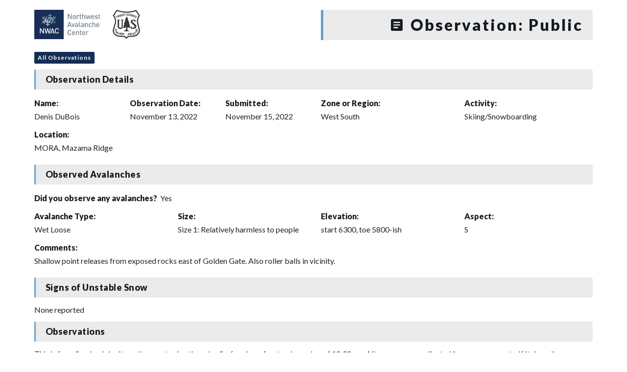

--- FILE ---
content_type: text/html; charset=UTF-8
request_url: https://nwac.us/public-obs/15225/
body_size: 8284
content:
<!DOCTYPE html>
<html lang="en-US">

  <head>
    <meta charset="UTF-8">
    <meta http-equiv="X-UA-Compatible" content="IE=edge">
    <meta name="viewport" content="width=device-width, initial-scale=1, maximum-scale=1, user-scalable=no">
    <link rel="profile" href="http://gmpg.org/xfn/11">
    <link rel="pingback" href="https://nwac.us/xmlrpc.php">
    <link href="https://fonts.googleapis.com/css?family=Lato:400,700,900" rel="stylesheet">
    <meta name='robots' content='index, follow, max-image-preview:large, max-snippet:-1, max-video-preview:-1' />
	<style>img:is([sizes="auto" i], [sizes^="auto," i]) { contain-intrinsic-size: 3000px 1500px }</style>
	
	<!-- This site is optimized with the Yoast SEO plugin v26.4 - https://yoast.com/wordpress/plugins/seo/ -->
	<title>Northwest Avalanche Center - Public Observation</title>
	<link rel="canonical" href="https://nwac.us/public-obs/15225/" />
	<meta property="og:locale" content="en_US" />
	<meta property="og:type" content="article" />
	<meta property="og:title" content="Northwest Avalanche Center - Public Observation" />
	<meta property="og:url" content="https://nwac.us/public-obs/15225/" />
	<meta property="og:site_name" content="Northwest Avalanche Center" />
	<meta name="twitter:card" content="summary_large_image" />
	<script type="application/ld+json" class="yoast-schema-graph">{"@context":"https://schema.org","@graph":[{"@type":"WebPage","@id":"https://nwac.us/public-obs/15225/","url":"https://nwac.us/public-obs/15225/","name":"Northwest Avalanche Center - Public Observation","isPartOf":{"@id":"https://nwac.us/#website"},"datePublished":"2022-11-16T00:44:37+00:00","inLanguage":"en-US","potentialAction":[{"@type":"ReadAction","target":["https://nwac.us/public-obs/15225/"]}]},{"@type":"WebSite","@id":"https://nwac.us/#website","url":"https://nwac.us/","name":"Northwest Avalanche Center","description":"","potentialAction":[{"@type":"SearchAction","target":{"@type":"EntryPoint","urlTemplate":"https://nwac.us/?s={search_term_string}"},"query-input":{"@type":"PropertyValueSpecification","valueRequired":true,"valueName":"search_term_string"}}],"inLanguage":"en-US"}]}</script>
	<!-- / Yoast SEO plugin. -->


<link rel='dns-prefetch' href='//e9bcfcfffb7340358092f4db6838fdb2.js.ubembed.com' />
<link rel='dns-prefetch' href='//cdn.materialdesignicons.com' />
<script type="text/javascript">
/* <![CDATA[ */
window._wpemojiSettings = {"baseUrl":"https:\/\/s.w.org\/images\/core\/emoji\/16.0.1\/72x72\/","ext":".png","svgUrl":"https:\/\/s.w.org\/images\/core\/emoji\/16.0.1\/svg\/","svgExt":".svg","source":{"concatemoji":"https:\/\/nwac.us\/wp-includes\/js\/wp-emoji-release.min.js?ver=6.8.3"}};
/*! This file is auto-generated */
!function(s,n){var o,i,e;function c(e){try{var t={supportTests:e,timestamp:(new Date).valueOf()};sessionStorage.setItem(o,JSON.stringify(t))}catch(e){}}function p(e,t,n){e.clearRect(0,0,e.canvas.width,e.canvas.height),e.fillText(t,0,0);var t=new Uint32Array(e.getImageData(0,0,e.canvas.width,e.canvas.height).data),a=(e.clearRect(0,0,e.canvas.width,e.canvas.height),e.fillText(n,0,0),new Uint32Array(e.getImageData(0,0,e.canvas.width,e.canvas.height).data));return t.every(function(e,t){return e===a[t]})}function u(e,t){e.clearRect(0,0,e.canvas.width,e.canvas.height),e.fillText(t,0,0);for(var n=e.getImageData(16,16,1,1),a=0;a<n.data.length;a++)if(0!==n.data[a])return!1;return!0}function f(e,t,n,a){switch(t){case"flag":return n(e,"\ud83c\udff3\ufe0f\u200d\u26a7\ufe0f","\ud83c\udff3\ufe0f\u200b\u26a7\ufe0f")?!1:!n(e,"\ud83c\udde8\ud83c\uddf6","\ud83c\udde8\u200b\ud83c\uddf6")&&!n(e,"\ud83c\udff4\udb40\udc67\udb40\udc62\udb40\udc65\udb40\udc6e\udb40\udc67\udb40\udc7f","\ud83c\udff4\u200b\udb40\udc67\u200b\udb40\udc62\u200b\udb40\udc65\u200b\udb40\udc6e\u200b\udb40\udc67\u200b\udb40\udc7f");case"emoji":return!a(e,"\ud83e\udedf")}return!1}function g(e,t,n,a){var r="undefined"!=typeof WorkerGlobalScope&&self instanceof WorkerGlobalScope?new OffscreenCanvas(300,150):s.createElement("canvas"),o=r.getContext("2d",{willReadFrequently:!0}),i=(o.textBaseline="top",o.font="600 32px Arial",{});return e.forEach(function(e){i[e]=t(o,e,n,a)}),i}function t(e){var t=s.createElement("script");t.src=e,t.defer=!0,s.head.appendChild(t)}"undefined"!=typeof Promise&&(o="wpEmojiSettingsSupports",i=["flag","emoji"],n.supports={everything:!0,everythingExceptFlag:!0},e=new Promise(function(e){s.addEventListener("DOMContentLoaded",e,{once:!0})}),new Promise(function(t){var n=function(){try{var e=JSON.parse(sessionStorage.getItem(o));if("object"==typeof e&&"number"==typeof e.timestamp&&(new Date).valueOf()<e.timestamp+604800&&"object"==typeof e.supportTests)return e.supportTests}catch(e){}return null}();if(!n){if("undefined"!=typeof Worker&&"undefined"!=typeof OffscreenCanvas&&"undefined"!=typeof URL&&URL.createObjectURL&&"undefined"!=typeof Blob)try{var e="postMessage("+g.toString()+"("+[JSON.stringify(i),f.toString(),p.toString(),u.toString()].join(",")+"));",a=new Blob([e],{type:"text/javascript"}),r=new Worker(URL.createObjectURL(a),{name:"wpTestEmojiSupports"});return void(r.onmessage=function(e){c(n=e.data),r.terminate(),t(n)})}catch(e){}c(n=g(i,f,p,u))}t(n)}).then(function(e){for(var t in e)n.supports[t]=e[t],n.supports.everything=n.supports.everything&&n.supports[t],"flag"!==t&&(n.supports.everythingExceptFlag=n.supports.everythingExceptFlag&&n.supports[t]);n.supports.everythingExceptFlag=n.supports.everythingExceptFlag&&!n.supports.flag,n.DOMReady=!1,n.readyCallback=function(){n.DOMReady=!0}}).then(function(){return e}).then(function(){var e;n.supports.everything||(n.readyCallback(),(e=n.source||{}).concatemoji?t(e.concatemoji):e.wpemoji&&e.twemoji&&(t(e.twemoji),t(e.wpemoji)))}))}((window,document),window._wpemojiSettings);
/* ]]> */
</script>
<style id='wp-emoji-styles-inline-css' type='text/css'>

	img.wp-smiley, img.emoji {
		display: inline !important;
		border: none !important;
		box-shadow: none !important;
		height: 1em !important;
		width: 1em !important;
		margin: 0 0.07em !important;
		vertical-align: -0.1em !important;
		background: none !important;
		padding: 0 !important;
	}
</style>
<link rel='stylesheet' id='wp-block-library-css' href='https://nwac.us/wp-includes/css/dist/block-library/style.min.css?ver=6.8.3' type='text/css' media='all' />
<style id='classic-theme-styles-inline-css' type='text/css'>
/*! This file is auto-generated */
.wp-block-button__link{color:#fff;background-color:#32373c;border-radius:9999px;box-shadow:none;text-decoration:none;padding:calc(.667em + 2px) calc(1.333em + 2px);font-size:1.125em}.wp-block-file__button{background:#32373c;color:#fff;text-decoration:none}
</style>
<style id='global-styles-inline-css' type='text/css'>
:root{--wp--preset--aspect-ratio--square: 1;--wp--preset--aspect-ratio--4-3: 4/3;--wp--preset--aspect-ratio--3-4: 3/4;--wp--preset--aspect-ratio--3-2: 3/2;--wp--preset--aspect-ratio--2-3: 2/3;--wp--preset--aspect-ratio--16-9: 16/9;--wp--preset--aspect-ratio--9-16: 9/16;--wp--preset--color--black: #000000;--wp--preset--color--cyan-bluish-gray: #abb8c3;--wp--preset--color--white: #ffffff;--wp--preset--color--pale-pink: #f78da7;--wp--preset--color--vivid-red: #cf2e2e;--wp--preset--color--luminous-vivid-orange: #ff6900;--wp--preset--color--luminous-vivid-amber: #fcb900;--wp--preset--color--light-green-cyan: #7bdcb5;--wp--preset--color--vivid-green-cyan: #00d084;--wp--preset--color--pale-cyan-blue: #8ed1fc;--wp--preset--color--vivid-cyan-blue: #0693e3;--wp--preset--color--vivid-purple: #9b51e0;--wp--preset--gradient--vivid-cyan-blue-to-vivid-purple: linear-gradient(135deg,rgba(6,147,227,1) 0%,rgb(155,81,224) 100%);--wp--preset--gradient--light-green-cyan-to-vivid-green-cyan: linear-gradient(135deg,rgb(122,220,180) 0%,rgb(0,208,130) 100%);--wp--preset--gradient--luminous-vivid-amber-to-luminous-vivid-orange: linear-gradient(135deg,rgba(252,185,0,1) 0%,rgba(255,105,0,1) 100%);--wp--preset--gradient--luminous-vivid-orange-to-vivid-red: linear-gradient(135deg,rgba(255,105,0,1) 0%,rgb(207,46,46) 100%);--wp--preset--gradient--very-light-gray-to-cyan-bluish-gray: linear-gradient(135deg,rgb(238,238,238) 0%,rgb(169,184,195) 100%);--wp--preset--gradient--cool-to-warm-spectrum: linear-gradient(135deg,rgb(74,234,220) 0%,rgb(151,120,209) 20%,rgb(207,42,186) 40%,rgb(238,44,130) 60%,rgb(251,105,98) 80%,rgb(254,248,76) 100%);--wp--preset--gradient--blush-light-purple: linear-gradient(135deg,rgb(255,206,236) 0%,rgb(152,150,240) 100%);--wp--preset--gradient--blush-bordeaux: linear-gradient(135deg,rgb(254,205,165) 0%,rgb(254,45,45) 50%,rgb(107,0,62) 100%);--wp--preset--gradient--luminous-dusk: linear-gradient(135deg,rgb(255,203,112) 0%,rgb(199,81,192) 50%,rgb(65,88,208) 100%);--wp--preset--gradient--pale-ocean: linear-gradient(135deg,rgb(255,245,203) 0%,rgb(182,227,212) 50%,rgb(51,167,181) 100%);--wp--preset--gradient--electric-grass: linear-gradient(135deg,rgb(202,248,128) 0%,rgb(113,206,126) 100%);--wp--preset--gradient--midnight: linear-gradient(135deg,rgb(2,3,129) 0%,rgb(40,116,252) 100%);--wp--preset--font-size--small: 13px;--wp--preset--font-size--medium: 20px;--wp--preset--font-size--large: 36px;--wp--preset--font-size--x-large: 42px;--wp--preset--spacing--20: 0.44rem;--wp--preset--spacing--30: 0.67rem;--wp--preset--spacing--40: 1rem;--wp--preset--spacing--50: 1.5rem;--wp--preset--spacing--60: 2.25rem;--wp--preset--spacing--70: 3.38rem;--wp--preset--spacing--80: 5.06rem;--wp--preset--shadow--natural: 6px 6px 9px rgba(0, 0, 0, 0.2);--wp--preset--shadow--deep: 12px 12px 50px rgba(0, 0, 0, 0.4);--wp--preset--shadow--sharp: 6px 6px 0px rgba(0, 0, 0, 0.2);--wp--preset--shadow--outlined: 6px 6px 0px -3px rgba(255, 255, 255, 1), 6px 6px rgba(0, 0, 0, 1);--wp--preset--shadow--crisp: 6px 6px 0px rgba(0, 0, 0, 1);}:where(.is-layout-flex){gap: 0.5em;}:where(.is-layout-grid){gap: 0.5em;}body .is-layout-flex{display: flex;}.is-layout-flex{flex-wrap: wrap;align-items: center;}.is-layout-flex > :is(*, div){margin: 0;}body .is-layout-grid{display: grid;}.is-layout-grid > :is(*, div){margin: 0;}:where(.wp-block-columns.is-layout-flex){gap: 2em;}:where(.wp-block-columns.is-layout-grid){gap: 2em;}:where(.wp-block-post-template.is-layout-flex){gap: 1.25em;}:where(.wp-block-post-template.is-layout-grid){gap: 1.25em;}.has-black-color{color: var(--wp--preset--color--black) !important;}.has-cyan-bluish-gray-color{color: var(--wp--preset--color--cyan-bluish-gray) !important;}.has-white-color{color: var(--wp--preset--color--white) !important;}.has-pale-pink-color{color: var(--wp--preset--color--pale-pink) !important;}.has-vivid-red-color{color: var(--wp--preset--color--vivid-red) !important;}.has-luminous-vivid-orange-color{color: var(--wp--preset--color--luminous-vivid-orange) !important;}.has-luminous-vivid-amber-color{color: var(--wp--preset--color--luminous-vivid-amber) !important;}.has-light-green-cyan-color{color: var(--wp--preset--color--light-green-cyan) !important;}.has-vivid-green-cyan-color{color: var(--wp--preset--color--vivid-green-cyan) !important;}.has-pale-cyan-blue-color{color: var(--wp--preset--color--pale-cyan-blue) !important;}.has-vivid-cyan-blue-color{color: var(--wp--preset--color--vivid-cyan-blue) !important;}.has-vivid-purple-color{color: var(--wp--preset--color--vivid-purple) !important;}.has-black-background-color{background-color: var(--wp--preset--color--black) !important;}.has-cyan-bluish-gray-background-color{background-color: var(--wp--preset--color--cyan-bluish-gray) !important;}.has-white-background-color{background-color: var(--wp--preset--color--white) !important;}.has-pale-pink-background-color{background-color: var(--wp--preset--color--pale-pink) !important;}.has-vivid-red-background-color{background-color: var(--wp--preset--color--vivid-red) !important;}.has-luminous-vivid-orange-background-color{background-color: var(--wp--preset--color--luminous-vivid-orange) !important;}.has-luminous-vivid-amber-background-color{background-color: var(--wp--preset--color--luminous-vivid-amber) !important;}.has-light-green-cyan-background-color{background-color: var(--wp--preset--color--light-green-cyan) !important;}.has-vivid-green-cyan-background-color{background-color: var(--wp--preset--color--vivid-green-cyan) !important;}.has-pale-cyan-blue-background-color{background-color: var(--wp--preset--color--pale-cyan-blue) !important;}.has-vivid-cyan-blue-background-color{background-color: var(--wp--preset--color--vivid-cyan-blue) !important;}.has-vivid-purple-background-color{background-color: var(--wp--preset--color--vivid-purple) !important;}.has-black-border-color{border-color: var(--wp--preset--color--black) !important;}.has-cyan-bluish-gray-border-color{border-color: var(--wp--preset--color--cyan-bluish-gray) !important;}.has-white-border-color{border-color: var(--wp--preset--color--white) !important;}.has-pale-pink-border-color{border-color: var(--wp--preset--color--pale-pink) !important;}.has-vivid-red-border-color{border-color: var(--wp--preset--color--vivid-red) !important;}.has-luminous-vivid-orange-border-color{border-color: var(--wp--preset--color--luminous-vivid-orange) !important;}.has-luminous-vivid-amber-border-color{border-color: var(--wp--preset--color--luminous-vivid-amber) !important;}.has-light-green-cyan-border-color{border-color: var(--wp--preset--color--light-green-cyan) !important;}.has-vivid-green-cyan-border-color{border-color: var(--wp--preset--color--vivid-green-cyan) !important;}.has-pale-cyan-blue-border-color{border-color: var(--wp--preset--color--pale-cyan-blue) !important;}.has-vivid-cyan-blue-border-color{border-color: var(--wp--preset--color--vivid-cyan-blue) !important;}.has-vivid-purple-border-color{border-color: var(--wp--preset--color--vivid-purple) !important;}.has-vivid-cyan-blue-to-vivid-purple-gradient-background{background: var(--wp--preset--gradient--vivid-cyan-blue-to-vivid-purple) !important;}.has-light-green-cyan-to-vivid-green-cyan-gradient-background{background: var(--wp--preset--gradient--light-green-cyan-to-vivid-green-cyan) !important;}.has-luminous-vivid-amber-to-luminous-vivid-orange-gradient-background{background: var(--wp--preset--gradient--luminous-vivid-amber-to-luminous-vivid-orange) !important;}.has-luminous-vivid-orange-to-vivid-red-gradient-background{background: var(--wp--preset--gradient--luminous-vivid-orange-to-vivid-red) !important;}.has-very-light-gray-to-cyan-bluish-gray-gradient-background{background: var(--wp--preset--gradient--very-light-gray-to-cyan-bluish-gray) !important;}.has-cool-to-warm-spectrum-gradient-background{background: var(--wp--preset--gradient--cool-to-warm-spectrum) !important;}.has-blush-light-purple-gradient-background{background: var(--wp--preset--gradient--blush-light-purple) !important;}.has-blush-bordeaux-gradient-background{background: var(--wp--preset--gradient--blush-bordeaux) !important;}.has-luminous-dusk-gradient-background{background: var(--wp--preset--gradient--luminous-dusk) !important;}.has-pale-ocean-gradient-background{background: var(--wp--preset--gradient--pale-ocean) !important;}.has-electric-grass-gradient-background{background: var(--wp--preset--gradient--electric-grass) !important;}.has-midnight-gradient-background{background: var(--wp--preset--gradient--midnight) !important;}.has-small-font-size{font-size: var(--wp--preset--font-size--small) !important;}.has-medium-font-size{font-size: var(--wp--preset--font-size--medium) !important;}.has-large-font-size{font-size: var(--wp--preset--font-size--large) !important;}.has-x-large-font-size{font-size: var(--wp--preset--font-size--x-large) !important;}
:where(.wp-block-post-template.is-layout-flex){gap: 1.25em;}:where(.wp-block-post-template.is-layout-grid){gap: 1.25em;}
:where(.wp-block-columns.is-layout-flex){gap: 2em;}:where(.wp-block-columns.is-layout-grid){gap: 2em;}
:root :where(.wp-block-pullquote){font-size: 1.5em;line-height: 1.6;}
</style>
<link rel='stylesheet' id='material-design-icons-css' href='https://cdn.materialdesignicons.com/5.2.45/css/materialdesignicons.min.css?ver=6.8.3' type='text/css' media='all' />
<link rel='stylesheet' id='mdi-icons-css' href='https://nwac.us/wp-content/themes/sawtoothavy-master/includes/icons/css/materialdesignicons.min.css?ver=1608756229' type='text/css' media='all' />
<link rel='stylesheet' id='snowbound-table-css' href='https://nwac.us/wp-content/plugins/nwac_weatherstation/js/snowbound-table-lib/snowbound-table-lib.css?ver=1669047260' type='text/css' media='all' />
<link rel='stylesheet' id='whiteroomweb-style-css' href='https://nwac.us/wp-content/themes/sawtoothavy-master/style.css?ver=1600126335' type='text/css' media='all' />
<link rel='stylesheet' id='whiteroomweb-style-dist-css' href='https://nwac.us/wp-content/themes/sawtoothavy-master/dist/style.css?ver=1732737913' type='text/css' media='all' />
<script type="text/javascript" src="https://nwac.us/wp-includes/js/jquery/jquery.min.js?ver=3.7.1" id="jquery-core-js"></script>
<script type="text/javascript" src="https://nwac.us/wp-includes/js/jquery/jquery-migrate.min.js?ver=3.4.1" id="jquery-migrate-js"></script>
<script type="text/javascript" src="https://nwac.us/wp-content/plugins/wonderplugin-lightbox-trial/engine/wonderpluginlightbox.js?ver=9.9" id="wonderplugin-lightbox-script-js"></script>
<script type="text/javascript" async="async" src="https://e9bcfcfffb7340358092f4db6838fdb2.js.ubembed.com?ver=6.8.3" id="unbounce-js"></script>
<link rel="https://api.w.org/" href="https://nwac.us/api/" /><link rel="EditURI" type="application/rsd+xml" title="RSD" href="https://nwac.us/xmlrpc.php?rsd" />
<meta name="generator" content="WordPress 6.8.3" />
<link rel='shortlink' href='https://nwac.us/?p=15225' />
<link rel="alternate" title="oEmbed (JSON)" type="application/json+oembed" href="https://nwac.us/api/oembed/1.0/embed?url=https%3A%2F%2Fnwac.us%2Fpublic-obs%2F15225%2F" />
<link rel="alternate" title="oEmbed (XML)" type="text/xml+oembed" href="https://nwac.us/api/oembed/1.0/embed?url=https%3A%2F%2Fnwac.us%2Fpublic-obs%2F15225%2F&#038;format=xml" />
<!--[if lt IE 9]>
<script src="https://nwac.us/wp-content/themes/sawtoothavy-master/includes/js/plugins/html5shiv.min.js"></script>
<script src="https://nwac.us/wp-content/themes/sawtoothavy-master/includes/js/plugins/respond.min.js"></script>
<![endif]-->
<link rel="icon" href="https://files.nwac.us/wp-content/uploads/2020/10/06090559/cropped-NWAC-rectangle-blue-logo-32x32.jpg" sizes="32x32" />
<link rel="icon" href="https://files.nwac.us/wp-content/uploads/2020/10/06090559/cropped-NWAC-rectangle-blue-logo-192x192.jpg" sizes="192x192" />
<link rel="apple-touch-icon" href="https://files.nwac.us/wp-content/uploads/2020/10/06090559/cropped-NWAC-rectangle-blue-logo-180x180.jpg" />
<meta name="msapplication-TileImage" content="https://files.nwac.us/wp-content/uploads/2020/10/06090559/cropped-NWAC-rectangle-blue-logo-270x270.jpg" />
  </head>

  <body class="wp-singular public_obs-template-default single single-public_obs postid-15225 wp-theme-sawtoothavy-master">
    <div id="lightbox-gallery" class="container">
      <div class="row">
        <div class="col-md-6 m-b-10">
          <div id="logo">
            <a href="https://nwac.us/">
              <img src="https://files.nwac.us/wp-content/uploads/2020/10/08140810/nwac-logo-usfs.png" alt="Northwest Avalanche Center" />
            </a>
          </div>
        </div>
        <div class="title col-md-6 m-b-10 text-md-right">
          <h1><i class="mdi mdi-text-box"></i> Observation: Public</h1>
        </div>
      </div>

              <a class="btn btn-sm btn-primary" href="/observations/#/obs">All Observations</a>
      
                <div class="row">
            <div class="col-xs-12">
              <h4 class="page-header">Observation Details</h4>
            </div>
                          <div class="col-xs-12 col-md-2 m-b-10">
                <h5>Name:</h5>
                Denis DuBois              </div>
                        <div class="col-xs-12 col-md-2 m-b-10">
              <h5>Observation Date:</h5>
              November 13, 2022            </div>
            <div class="col-xs-12 col-md-2 m-b-10">
              <h5>Submitted:</h5>
              November 15, 2022            </div>
            <div class="col-xs-12 col-md-3 m-b-10">
              <h5>Zone or Region:</h5>
              West South            </div>
            <div class="col-xs-12 col-md-3 m-b-10">
              <h5>Activity:</h5>
              Skiing/Snowboarding            </div>
            <div class="col-xs-12 m-b-10">
              <h5>Location:</h5>
              MORA, Mazama Ridge            </div>
                          <div class="col-xs-12">
                <h4 class="page-header">Observed Avalanches</h4>
              </div>
              <div class="col-xs-12 m-b-10">
                <h5 class="inline-block">Did you observe any avalanches?&nbsp;</h5> Yes
              </div>
                            <div class="col-sm-6 col-md-3 m-b-10">
                <h5>Avalanche Type:</h5>
                Wet Loose              </div>
              <div class="col-sm-6 col-md-3 m-b-10">
                <h5>Size:</h5>
                Size 1: Relatively harmless to people              </div>
              <div class="col-sm-6 col-md-3 m-b-10">
                <h5>Elevation:</h5>
                start 6300, toe 5800-ish              </div>
              <div class="col-sm-6 col-md-3 m-b-10">
                <h5>Aspect:</h5>
                S              </div>
              <div class="col-xs-12 m-b-10">
                <h5>Comments:</h5>
                Shallow point releases from exposed rocks east of Golden Gate. Also roller balls in vicinity.              </div>
              
            <div class="col-xs-12">
              <h4 class="page-header">Signs of Unstable Snow</h4>
            </div>
                          <div class="col-xs-12">
                None reported
              </div>
                        <div class="col-xs-12">
              <h4 class="page-header">Observations</h4>
              <p>This is from Sunday, I don't see these notes in other obs. Surface hoar frost, universal as of 10:30 am. Afternoon sun eradicated it on sunny aspects. If it doesn't warm up a lot, an interesting mix will be buried in the next round. Light, fluffy snow by morning skied GREAT but turned heavier and moist by 3pm where the sun could reach it. By 3pm the NE wind had picked up and was transporting snow up on the volcano, but not affecting the lower-elevation alpine. (Wind has had its way with the snow and scoured the breakable crusts in patchy locations, as we observed on Alta on Friday afternoon. We expected that on Mazama's west aspects Sunday, but the sun might have made the difference.)</p>
            </div>
          </div>

                      <h4 class="page-header">Media</h4>
            <div class="row">
                                <div class="col-xs-6 col-md-4 col-lg-3 p-b-30">
                    <figure class="image-frame">
                      <div class="content lightbox">
                        <img src="https://files.nwac.us/wp-content/uploads/2022/11/15163731/20221113_093752-1-225x300.jpg" alt="surface hoar frost with drawstring pull of mitten"
                          data-original-src="https://files.nwac.us/wp-content/uploads/2022/11/15163731/20221113_093752-1-scaled.jpg"
                          data-original-src-width="1920"
                          data-original-src-height="2560"

                        />
                        <i class="mdi mdi-arrow-expand image-expand"></i>
                      </div>
                    </figure>
                  </div>
                                <div class="col-xs-6 col-md-4 col-lg-3 p-b-30">
                    <figure class="image-frame">
                      <div class="content lightbox">
                        <img src="https://files.nwac.us/wp-content/uploads/2022/11/15163740/20221113_145431-1-300x225.jpg" alt="wind transport on Mt Rainier as seen from Fourth Crossing (from SE)"
                          data-original-src="https://files.nwac.us/wp-content/uploads/2022/11/15163740/20221113_145431-1-scaled.jpg"
                          data-original-src-width="2560"
                          data-original-src-height="1920"

                        />
                        <i class="mdi mdi-arrow-expand image-expand"></i>
                      </div>
                    </figure>
                  </div>
                          </div>
          
                    </div><!-- close .container -->
    <!-- PhotoSwipe -->

<!-- Core CSS file -->
<link rel="stylesheet" href="https://nwac.us/wp-content/themes/sawtoothavy-master/includes/photoswipe/photoswipe.css"> 

<!-- Skin CSS file (styling of UI - buttons, caption, etc.) -->
<link rel="stylesheet" href="https://nwac.us/wp-content/themes/sawtoothavy-master/includes/photoswipe/default-skin/default-skin.css"> 

<script src="https://nwac.us/wp-content/themes/sawtoothavy-master/includes/js/plugins/jquery.photoswipe-global.js"></script> 

<script type="text/javascript">
    var $ = jQuery.noConflict();
    $('#lightbox-gallery').photoSwipe('.lightbox');
</script>
        <script type="speculationrules">
{"prefetch":[{"source":"document","where":{"and":[{"href_matches":"\/*"},{"not":{"href_matches":["\/wp-*.php","\/wp-admin\/*","\/wp-content\/uploads\/*","\/wp-content\/*","\/wp-content\/plugins\/*","\/wp-content\/themes\/sawtoothavy-master\/*","\/*\\?(.+)"]}},{"not":{"selector_matches":"a[rel~=\"nofollow\"]"}},{"not":{"selector_matches":".no-prefetch, .no-prefetch a"}}]},"eagerness":"conservative"}]}
</script>
			<script>
				// Used by Gallery Custom Links to handle tenacious Lightboxes
				//jQuery(document).ready(function () {

					function mgclInit() {
						
						// In jQuery:
						// if (jQuery.fn.off) {
						// 	jQuery('.no-lightbox, .no-lightbox img').off('click'); // jQuery 1.7+
						// }
						// else {
						// 	jQuery('.no-lightbox, .no-lightbox img').unbind('click'); // < jQuery 1.7
						// }

						// 2022/10/24: In Vanilla JS
						var elements = document.querySelectorAll('.no-lightbox, .no-lightbox img');
						for (var i = 0; i < elements.length; i++) {
						 	elements[i].onclick = null;
						}


						// In jQuery:
						//jQuery('a.no-lightbox').click(mgclOnClick);

						// 2022/10/24: In Vanilla JS:
						var elements = document.querySelectorAll('a.no-lightbox');
						for (var i = 0; i < elements.length; i++) {
						 	elements[i].onclick = mgclOnClick;
						}

						// in jQuery:
						// if (jQuery.fn.off) {
						// 	jQuery('a.set-target').off('click'); // jQuery 1.7+
						// }
						// else {
						// 	jQuery('a.set-target').unbind('click'); // < jQuery 1.7
						// }
						// jQuery('a.set-target').click(mgclOnClick);

						// 2022/10/24: In Vanilla JS:
						var elements = document.querySelectorAll('a.set-target');
						for (var i = 0; i < elements.length; i++) {
						 	elements[i].onclick = mgclOnClick;
						}
					}

					function mgclOnClick() {
						if (!this.target || this.target == '' || this.target == '_self')
							window.location = this.href;
						else
							window.open(this.href,this.target);
						return false;
					}

					// From WP Gallery Custom Links
					// Reduce the number of  conflicting lightboxes
					function mgclAddLoadEvent(func) {
						var oldOnload = window.onload;
						if (typeof window.onload != 'function') {
							window.onload = func;
						} else {
							window.onload = function() {
								oldOnload();
								func();
							}
						}
					}

					mgclAddLoadEvent(mgclInit);
					mgclInit();

				//});
			</script>
		<div id="wonderpluginlightbox_options" data-skinsfoldername="skins/default/"  data-jsfolder="https://nwac.us/wp-content/plugins/wonderplugin-lightbox-trial/engine/" data-autoslide="false" data-showall="false" data-slideinterval="5000" data-showtimer="true" data-timerposition="bottom" data-timerheight="2" data-timercolor="#dc572e" data-timeropacity="1" data-navarrowspos="inside" data-closepos="outside" data-enteranimation="" data-exitanimation="" data-showplaybutton="false" data-alwaysshownavarrows="false" data-bordersize="8" data-showtitleprefix="false" data-responsive="true" data-fullscreenmode="false" data-fullscreentextoutside="true" data-closeonoverlay="true" data-videohidecontrols="false" data-mutevideo="false" data-nativehtml5controls="false" data-enableclick="false" data-enablespacekey="false" data-initvimeo="true" data-inityoutube="true" data-titlestyle="bottom" data-imagepercentage="75" data-enabletouchswipe="true" data-supportdynamiccontent="false" data-autoplay="true" data-html5player="true" data-overlaybgcolor="#000" data-overlayopacity="0.8" data-defaultvideovolume="1" data-bgcolor="#FFF" data-borderradius="0" data-thumbwidth="96" data-thumbheight="72" data-thumbtopmargin="12" data-thumbbottommargin="12" data-barheight="64" data-showtitle="true" data-titleprefix="%NUM / %TOTAL" data-titlebottomcss="color:#333; font-size:14px; font-family:Armata,sans-serif,Arial; overflow:hidden; text-align:left;" data-showdescription="true" data-descriptionbottomcss="color:#333; font-size:12px; font-family:Arial,Helvetica,sans-serif; overflow:hidden; text-align:left; margin:4px 0px 0px; padding: 0px;" data-titleinsidecss="color:#fff; font-size:16px; font-family:Arial,Helvetica,sans-serif; overflow:hidden; text-align:left;" data-descriptioninsidecss="color:#fff; font-size:12px; font-family:Arial,Helvetica,sans-serif; overflow:hidden; text-align:left; margin:4px 0px 0px; padding: 0px;" data-titleoutsidecss="color:#fff; font-size:18px; font-family:Arial,Helvetica,sans-serif; overflow:hidden; text-align:center; margin: 8px;" data-descriptionoutsidecss="color:#fff; font-size:14px; font-family:Arial,Helvetica,sans-serif; overflow:hidden; text-align:center; margin:8px; padding: 0px;" data-videobgcolor="#000" data-html5videoposter="" data-responsivebarheight="false" data-smallscreenheight="415" data-barheightonsmallheight="64" data-notkeepratioonsmallheight="false" data-showsocial="false" data-socialposition="position:absolute;top:100%;right:0;" data-socialpositionsmallscreen="position:absolute;top:100%;right:0;left:0;" data-socialdirection="horizontal" data-socialbuttonsize="32" data-socialbuttonfontsize="18" data-socialrotateeffect="true" data-showfacebook="true" data-showtwitter="true" data-showpinterest="true" data-bordertopmargin="48" data-shownavigation="true" data-navbgcolor="rgba(0,0,0,0.2)" data-shownavcontrol="true" data-hidenavdefault="false" data-hidenavigationonmobile="false" data-hidenavigationonipad="false" data-ga4account="" data-googleanalyticsaccount="" style="display:none;"></div><div class="wonderplugin-engine"><a href="http://www.wonderplugin.com/wordpress-lightbox/" title="WordPress Lightbox">WordPress Lightbox</a></div><script type="text/javascript" src="https://nwac.us/wp-content/themes/sawtoothavy-master/includes/js/popper.js?ver=1610049932" id="popper-js"></script>
<script type="text/javascript" src="https://nwac.us/wp-content/themes/sawtoothavy-master/includes/js/tippy.js?ver=1610049932" id="tippy-js"></script>
<script type="text/javascript" src="https://nwac.us/wp-content/themes/sawtoothavy-master/includes/js/tooltip.js?ver=1610049932" id="tooltip-js"></script>
<script type="text/javascript" id="classy-js-extra">
/* <![CDATA[ */
var nwacClassyVars = {"classyNudgeTitle":"Support our work \u2744\ufe0f","classyNudgeContent":"Complete your gift to aid NWAC's mission.","classyNudgeCtaLabel":"Give Now","classyNudgeCtaColor":"#142d56"};
/* ]]> */
</script>
<script type="text/javascript" src="https://nwac.us/wp-content/themes/sawtoothavy-master/includes/js/classy.js?ver=1701218109" id="classy-js"></script>
<script type="text/javascript" id="whiteroomweb-mainjs-js-extra">
/* <![CDATA[ */
var avyGlobalVars = {"baseUrl":"https:\/\/nwac.us","ajaxUrl":"https:\/\/nwac.us\/wp-admin\/admin-ajax.php","themeUrl":"https:\/\/nwac.us\/wp-content\/themes\/sawtoothavy-master","apiUrl":"https:\/\/nwac.us\/api\/v1\/","nonce":"0a53500acc","user":"","permission":""};
/* ]]> */
</script>
<script type="text/javascript" src="https://nwac.us/wp-content/themes/sawtoothavy-master/includes/js/main.min.js?ver=1633371090" id="whiteroomweb-mainjs-js"></script>
  </body>
</html>
